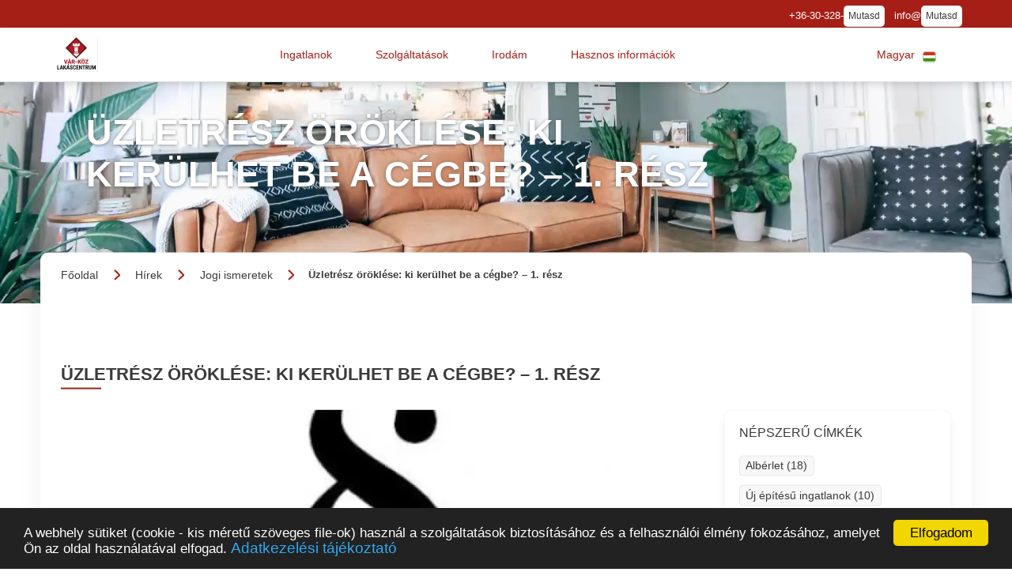

--- FILE ---
content_type: text/html; charset=UTF-8
request_url: https://www.varkoz.hu/hirek/jogi-ismeretek/uzletresz-oroklese-ki-kerulhet-be-a-cegbe-1-resz/2553
body_size: 12806
content:
<!DOCTYPE html>
<html lang="hu">
<head>
	<meta charset="utf-8">
	<meta content="width=device-width, initial-scale=1" name="viewport">
	<meta name="keywords" content="öröklés, cég, köteles rész">
	<link rel="image_src" href="https://www.varkoz.hu/keptar/hirek/uzletresz-oroklese-ki-kerulhet-be-a-cegbe-1-resz.hv-2553-0-900.webp?1746212508">
	<meta property="og:image" content="https://www.varkoz.hu/keptar/hirek/uzletresz-oroklese-ki-kerulhet-be-a-cegbe-1-resz.hv-2553-0-900.webp?1746212508?ido=20260127132245">
	<meta property="og:image:alt" content="öröklés">

	<meta property="og:title" content="Üzletrész öröklése: ki kerülhet be a cégbe? – 1. rész">
	<meta property="og:site_name" content="Üzletrész öröklése: ki kerülhet be a cégbe? – 1. rész">
	<meta property="og:type" content="article">
	<meta property="og:description" content="Üzletrész öröklése: ki kerülhet be a cégbe? – 1. rész">
	<meta property="og:local" content="hu_HU">
	<meta property="og:url" content="https://www.varkoz.hu/hirek/jogi-ismeretek/uzletresz-oroklese-ki-kerulhet-be-a-cegbe-1-resz/2553">
	<link rel="canonical" href="https://www.varkoz.hu/hirek/jogi-ismeretek/uzletresz-oroklese-ki-kerulhet-be-a-cegbe-1-resz/2553">
	<link rel="next" href="https://www.varkoz.hu/hirek/jogi-ismeretek/uzletresz-oroklese-ki-kerulhet-be-a-cegbe-1-resz/2553/2">
	<title>Üzletrész öröklése: ki kerülhet be a cégbe? – 1. rész</title>
	<meta name="description" content="Üzletrész öröklése: ki kerülhet be a cégbe? – 1. rész">
	<link rel="icon" type="image/webp" href="https://www.varkoz.hu/keptar/favicon/var-koz-kft.dv-0-0-192.webp">
	<link href="https://www.varkoz.hu/keptar/favicon/var-koz-kft.dv-0-0-192.webp" rel="apple-touch-icon">
	<meta name="google-site-verification" content="Gv_1mXyEiBBiZvd67tWp-jNVlKeeyH4Qyy88wtY7HU8" />
	<meta name="yandex-verification" content="b6d543c8a32276a1" />

		<link id="webflowcss" href="https://www.varkoz.hu/zsolt/view/css/final-miosz.css" rel="stylesheet" type="text/css">
	<!-- Google tag (gtag.js) -->
	<script async src="https://www.googletagmanager.com/gtag/js?id=G-QG552LH57K"></script>
	<script>
		window.dataLayer = window.dataLayer || [];
		function gtag(){dataLayer.push(arguments);}
		gtag('js', new Date());
		gtag('config', 'G-QG552LH57K');
	</script>


			<script src="https://www.varkoz.hu/zsolt/view/js/jQuery-v3.5.1.js"></script>
	<meta name="google-site-verification" content="PgC3ERgZW0EXKiCm9Z8MgJ94FJLDpJ5-B-2wd4jBbYM" />
<script>
  (function(i,s,o,g,r,a,m){i['GoogleAnalyticsObject']=r;i[r]=i[r]||function(){
  (i[r].q=i[r].q||[]).push(arguments)},i[r].l=1*new Date();a=s.createElement(o),
  m=s.getElementsByTagName(o)[0];a.async=1;a.src=g;m.parentNode.insertBefore(a,m)
  })(window,document,'script','//www.google-analytics.com/analytics.js','ga');

  ga('create', 'UA-40881424-1', 'varkoz.hu');
  ga('send', 'pageview');

</script>

<!-- Meta Pixel Code -->
<!--
<script>
!function(f,b,e,v,n,t,s)
{if(f.fbq)return;n=f.fbq=function(){n.callMethod?
n.callMethod.apply(n,arguments):n.queue.push(arguments)};
if(!f._fbq)f._fbq=n;n.push=n;n.loaded=!0;n.version='2.0';
n.queue=[];t=b.createElement(e);t.async=!0;
t.src=v;s=b.getElementsByTagName(e)[0];
s.parentNode.insertBefore(t,s)}(window,document,'script',
'https://connect.facebook.net/en_US/fbevents.js');
 fbq('init', '158417397907323'); 
 fbq('track', 'PageView');
</script>
<noscript>
 <img height="1" width="1" style="display:none"
src="https://www.facebook.com/tr?id=158417397907323&ev=PageView&noscript=1"/>
</noscript> -->
<!-- End Meta Pixel Code -->
</head>

<body>



	<div class="section is--nav" id="top">
		<div class="nav__contact">
			<div class="container is--nav-contact">


					<span class="nav__contact-text is--white">
					+36-30-328-				</span>
				<button class="mutasd c-mutasd c-mutasd__text" onclick="Mutasd(this)" data-mit="+36-30-328-6789" data-konverzio="1" data-tipus="fejresztelshow" data-tel="1" title="Telefonszám megjelenítése">Mutasd</button>
					<span class="nav__contact-text is--white">
					info@				</span>
				<button class="mutasd c-mutasd c-mutasd__text" onclick="Mutasd(this)" data-mit="info@lakascentrum.hu" data-konverzio="1" data-tipus="fejreszmailshow" data-mail="1" title="E-mail cím megjelenítése">Mutasd</button>
				</div>


		</div>
		<div data-collapse="medium" data-animation="default" data-duration="400" role="banner" class="c-nav w-nav">
			<div class="container is--nav">
				<a href="https://www.varkoz.hu" aria-current="page" class="nav__logo w-nav-brand" onclick="deleteCookie('ajanlo');" title="Vár-Köz Kft.">
							<img src="https://www.varkoz.hu/keptar/logo/var-koz-kft.ev-0-0-200.webp" alt="Vár-Köz Kft." title="Vár-Köz Kft." class="nav__logo-img" loading="eager">
								</a>

								<nav class="nav-menu w-nav-menu">
					<div data-hover="1" data-delay="0" class="nav__dropdown w-dropdown">
						<div class="nav__drop-toggle is--mob w-dropdown-toggle">
							<div class="dd__icon w-icon-dropdown-toggle"></div>
							<div title="Ingatlan ajánlatok keresése">Ingatlanok</div>
							<div class="nav__drop_stroke"></div>
						</div>
						<nav class="nav__drop-list is--mob w-dropdown-list">
							<div class="nav__drop-list-content">
								<div class="container">
									<div class="c-drop-list">
										<div class="c-drop-list__item is--head">
											<div class="text-medium is--blue">Ingatlanok</div>
										</div>

							
										<div class="c-drop-list__item is--card">
											<a href="https://www.varkoz.hu/legfrissebb-ingatlanok/ingatlan-kinalatunk" class="c-drop-list__card w-inline-block" title="Ingatlan tanácsadóink kínálatából válogathat">
												<div class="c-card__content">
													<div class="c-card__img-wrap">
														<img src="https://www.varkoz.hu/keptar/ikonok/Legfrissebb-ingatlanok.svg?svg_color=rgba(166,31,23,1)" loading="lazy" alt="Ingatlan kínálatunk" title="Ingatlan kínálatunk" class="c-card__img" />
													</div>
													<div class="c-card__text">Ingatlan kínálatunk</div>
												</div>
											</a>
										</div>
							
										<div class="c-drop-list__item is--card">
											<a href="https://www.varkoz.hu/keres-szavas/szabadszavas-kereso" class="c-drop-list__card w-inline-block" title="Eladó vagy kiadó ingatlanok keresése azonosító alapján">
												<div class="c-card__content">
													<div class="c-card__img-wrap">
														<img src="https://www.varkoz.hu/keptar/ikonok/Szabadszavas-kereso.svg?svg_color=rgba(166,31,23,1)" loading="lazy" alt="Szabadszavas kereső" title="Szabadszavas kereső" class="c-card__img" />
													</div>
													<div class="c-card__text">Szabadszavas kereső</div>
												</div>
											</a>
										</div>
							
										<div class="c-drop-list__item is--card">
											<a href="https://www.varkoz.hu/ujepitesu-projektek-listaja/ujepitesu-lakasok" class="c-drop-list__card w-inline-block" title="Kedvezményes hitel és CSOK alkalmas új lakások kínálatunkban">
												<div class="c-card__content">
													<div class="c-card__img-wrap">
														<img src="https://www.varkoz.hu/keptar/ikonok/ujepitesu-projektek-listaja.svg?svg_color=rgba(166,31,23,1)" loading="lazy" alt="Újépítésű projektek listája" title="Újépítésű projektek listája" class="c-card__img" />
													</div>
													<div class="c-card__text">Újépítésű projektek listája</div>
												</div>
											</a>
										</div>
																</div>
								</div>
							</div>
						</nav>
					</div>
					<div data-hover="1" data-delay="0" class="nav__dropdown w-dropdown">
						<div class="nav__drop-toggle is--mob w-dropdown-toggle">
							<div class="dd__icon w-icon-dropdown-toggle"></div>
							<div title="Cégünk szolgáltatásai">Szolgáltatások</div>
							<div class="nav__drop_stroke"></div>
						</div>
						<nav class="nav__drop-list is--mob w-dropdown-list">
							<div class="nav__drop-list-content">
								<div class="container">
									<div class="c-drop-list">
										<div class="c-drop-list__item is--head">
											<div class="text-medium is--blue">Szolgáltatások</div>
										</div>
																	<div class="c-drop-list__item is--card">
																				<a href="https://www.varkoz.hu/statisztika/ingatlan-ertekbecsles" class="c-drop-list__card w-inline-block" title="Ingatlan értékbecslő kalkulátor - Mennyit ér a lakásom?">
												<div class="c-card__content">
													<div class="c-card__img-wrap">
														<img src="https://www.varkoz.hu/keptar/ikonok/Statisztika.svg?svg_color=rgba(166,31,23,1)" loading="lazy" alt="Mennyit ér az ingatlanom?" title="Mennyit ér az ingatlanom?" class="c-card__img" />
													</div>
													<div class="c-card__text">Mennyit ér az ingatlanom?</div>
												</div>
											</a>
										</div>
																	<div class="c-drop-list__item is--card">
											<a href="https://www.varkoz.hu/hirek/ingatlan-hirek" class="c-drop-list__card w-inline-block" title="Ingatlan piaccal kapcsolatos hírek">
												<div class="c-card__content">
													<div class="c-card__img-wrap">
														<img src="https://www.varkoz.hu/keptar/ikonok/hirek.svg?svg_color=rgba(166,31,23,1)" loading="lazy" alt="Ingatlan hírek" title="Ingatlan hírek" class="c-card__img" />
													</div>
													<div class="c-card__text">Ingatlan hírek</div>
												</div>
											</a>
										</div>
																	<div class="c-drop-list__item is--card">
											<a href="https://www.varkoz.hu/hitelkalkulator/hitelkalkulator" class="c-drop-list__card w-inline-block" title="Számítsa ki a hitelét a hitelkalkulátor segítségével">
												<div class="c-card__content">
													<div class="c-card__img-wrap">
														<img src="https://www.varkoz.hu/keptar/ikonok/hitelkalkulator.svg?svg_color=rgba(166,31,23,1)" loading="lazy" alt="Hitelkalkulátor" title="Hitelkalkulátor" class="c-card__img" />
													</div>
													<div class="c-card__text">Hitelkalkulátor</div>
												</div>
											</a>
										</div>
																	<div class="c-drop-list__item is--card">
											<a href="https://www.varkoz.hu/hirdetes-feladas/hirdetesfeladas" class="c-drop-list__card w-inline-block" title="Eladó vagy kiadó ingatlanának hirdetését adja fel nálunk.">
												<div class="c-card__content">
													<div class="c-card__img-wrap">
														<img src="https://www.varkoz.hu/keptar/ikonok/Hirdetés-feladas.svg?svg_color=rgba(166,31,23,1)" loading="lazy" alt="Ingatlan hirdetés rögzítése" title="Ingatlan hirdetés rögzítése" class="c-card__img" />
													</div>
													<div class="c-card__text">Ingatlan hirdetés rögzítése</div>
												</div>
											</a>
										</div>
																</div>
								</div>
							</div>
						</nav>
					</div>
					<div data-hover="1" data-delay="0" class="nav__dropdown w-dropdown">
						<div class="nav__drop-toggle is--mob w-dropdown-toggle">
							<div class="dd__icon w-icon-dropdown-toggle"></div>
							<div>Irodám</div>
							<div class="nav__drop_stroke"></div>
						</div>
						<nav class="nav__drop-list is--mob w-dropdown-list">
							<div class="nav__drop-list-content">
								<div class="container">
									<div class="c-drop-list">
										<div class="c-drop-list__item is--head">
											<div class="text-medium is--blue">Irodám</div>
										</div>

																	<div class="c-drop-list__item is--card">
											<a href="https://www.varkoz.hu/rolunk/var-koz-kft" class="c-drop-list__card w-inline-block" title="Ingatlanok közvetítése Budapest egész területén">
												<div class="c-card__content">
													<div class="c-card__img-wrap">
														<img src="https://www.varkoz.hu/keptar/ikonok/Rólunk.svg?svg_color=rgba(166,31,23,1)" loading="lazy" alt="Vár-Köz Kft. bemutatkozó" title="Vár-Köz Kft. bemutatkozó" class="c-card__img" />
													</div>
													<div class="c-card__text">Vár-Köz Kft. bemutatkozó</div>
												</div>
											</a>
										</div>
																	<div class="c-drop-list__item is--card">
											<a href="https://www.varkoz.hu/uzletkotok/uzletkotok" class="c-drop-list__card w-inline-block" title="A Vár-Köz Ingatlaniroda üzletkötő kollégái új és használt lakás kínálattal várják.">
												<div class="c-card__content">
													<div class="c-card__img-wrap">
														<img src="https://www.varkoz.hu/keptar/ikonok/uzletkotok.svg?svg_color=rgba(166,31,23,1)" loading="lazy" alt="Ingatlan tanácsadóink" title="Ingatlan tanácsadóink" class="c-card__img" />
													</div>
													<div class="c-card__text">Ingatlan tanácsadóink</div>
												</div>
											</a>
										</div>
																	<div class="c-drop-list__item is--card">
											<a href="https://www.varkoz.hu/adatkezeles/adatkezelesi-tajekoztato" class="c-drop-list__card w-inline-block" title="Adatkezelési tájékoztatók">
												<div class="c-card__content">
													<div class="c-card__img-wrap">
														<img src="https://www.varkoz.hu/keptar/ikonok/Adatvedelem.svg?svg_color=rgba(166,31,23,1)" loading="lazy" alt="Adatkezelés" title="Adatkezelés" class="c-card__img" />
													</div>
													<div class="c-card__text">Adatkezelés</div>
												</div>
											</a>
										</div>
																</div>
								</div>
							</div>
						</nav>
					</div>


					<div data-hover="1" data-delay="0" class="nav__dropdown w-dropdown">
						<div class="nav__drop-toggle is--mob w-dropdown-toggle">
							<div class="dd__icon w-icon-dropdown-toggle"></div>
							<div title="Hasznos információk">Hasznos információk</div>
							<div class="nav__drop_stroke"></div>
						</div>
						<nav class="nav__drop-list is--mob w-dropdown-list">
							<div class="nav__drop-list-content">
								<div class="container">
									<div class="c-drop-list">
										<div class="c-drop-list__item is--head">
											<div class="text-medium is--blue">Hasznos információk</div>
										</div>

																	<div class="c-drop-list__item is--text">
																										<a href="https://www.varkoz.hu/ingatlanertekesito-munkatarsunkat-keressuk/allasajanlat" class="text-small is--nav-link w-inline-block"  title="Ingatlanközvetítői állásra tapasztalattal rendelkező kollégát keresünk">
												<div>Ingatlanközvetítő munkatársunkat keressük</div>
												<div class="div__3"></div>
												<div class="c-drop-list__item-line is--default"></div>
											</a>
																					<a href="https://www.varkoz.hu/ugyfelelegedettsegi-nyilatkozatok/elegedett-ugyfel" class="text-small is--nav-link w-inline-block"  title="Ingatlan értékesítés során elégedett ügyfelek köszönő levelei">
												<div>Ügyfélelégedettségi nyilatkozatok</div>
												<div class="div__3"></div>
												<div class="c-drop-list__item-line is--default"></div>
											</a>
																					<a href="https://www.lakashitelcentrum.hu" class="text-small is--nav-link w-inline-block" target="_blank" title="Ingyenes hitelügyintézés">
												<div>Ingyenes hitelügyintézés</div>
												<div class="div__3"></div>
												<div class="c-drop-list__item-line is--default"></div>
											</a>
																					<a href="https://www.varkoz.hu/kapcsolat/var-koz-kft-kapcsolat" class="text-small is--nav-link w-inline-block"  title="Vár-Köz Ingatlaniroda - Kapcsolat">
												<div>Kapcsolat</div>
												<div class="div__3"></div>
												<div class="c-drop-list__item-line is--default"></div>
											</a>
																					<a href="https://www.varkoz.hu/panaszbejelento" class="text-small is--nav-link w-inline-block"  title="Kedvezményes hitel és CSOK alkalmas új lakások kínálatunkban">
												<div>Panaszbejelentő</div>
												<div class="div__3"></div>
												<div class="c-drop-list__item-line is--default"></div>
											</a>
																				</div>
																	</div>
								</div>
							</div>
						</nav>
					</div>
				</nav>
	<style>
	#google_translate_element {
		display: none !important;
	}
	.goog-te-banner-frame{
		display:none !important
	}
	body{
		top: 0px !important;
		position: static !important;
	}
	</style>
	<div id="google_translate_element"></div>
	<div class="nav__lang" id="lang_toggle">
		<div data-hover="1" data-delay="150" class="nav__lang-drop w-dropdown">
			<div class="nav__lang-drop-toggle w-dropdown-toggle">
				<div class="dd__icon w-icon-dropdown-toggle"></div>
				<div class="lang-text">Magyar</div>
				<img src="https://www.varkoz.hu/keptar/zaszlok/flag-hungary.svg" loading="eager" alt="Magyar zászló" title="Magyar zászló" class="lang__flag-img" />
			</div>
			<nav class="lang__drop-list w-dropdown-list" id="lang_list">
					<span class="lang__drop_item w-inline-block" data-lang="en" title="English">
							<span class="lang-text">English</span>
					<img src="https://www.varkoz.hu/keptar/zaszlok/flag-england.svg" loading="lazy" alt="English zászló" title="English zászló" class="lang__flag-img" />
				</span>
					<span class="lang__drop_item w-inline-block" data-lang="de" title="Deutsch">
							<span class="lang-text">Deutsch</span>
					<img src="https://www.varkoz.hu/keptar/zaszlok/flag-germany.svg" loading="lazy" alt="Deutsch zászló" title="Deutsch zászló" class="lang__flag-img" />
				</span>
					<span class="lang__drop_item w-inline-block" data-lang="es" title="Español">
							<span class="lang-text">Español</span>
					<img src="https://www.varkoz.hu/keptar/zaszlok/flag-spanish.svg" loading="lazy" alt="Español zászló" title="Español zászló" class="lang__flag-img" />
				</span>
					<span class="lang__drop_item w-inline-block" data-lang="sk" title="Slovaški">
							<span class="lang-text">Slovaški</span>
					<img src="https://www.varkoz.hu/keptar/zaszlok/flag-slovak.svg" loading="lazy" alt="Slovaški zászló" title="Slovaški zászló" class="lang__flag-img" />
				</span>
					<span class="lang__drop_item w-inline-block" data-lang="ro" title="Română">
							<span class="lang-text">Română</span>
					<img src="https://www.varkoz.hu/keptar/zaszlok/flag-romania.svg" loading="lazy" alt="Română zászló" title="Română zászló" class="lang__flag-img" />
				</span>
					<span class="lang__drop_item w-inline-block" data-lang="pl" title="Polski">
							<span class="lang-text">Polski</span>
					<img src="https://www.varkoz.hu/keptar/zaszlok/flag-polish.svg" loading="lazy" alt="Polski zászló" title="Polski zászló" class="lang__flag-img" />
				</span>
					<span class="lang__drop_item w-inline-block" data-lang="hr" title="Hrvatski">
							<span class="lang-text">Hrvatski</span>
					<img src="https://www.varkoz.hu/keptar/zaszlok/flag-croatian.svg" loading="lazy" alt="Hrvatski zászló" title="Hrvatski zászló" class="lang__flag-img" />
				</span>
					<span class="lang__drop_item w-inline-block" data-lang="ru" title="Русский">
							<span class="lang-text">Русский</span>
					<img src="https://www.varkoz.hu/keptar/zaszlok/flag-russia.svg" loading="lazy" alt="Русский zászló" title="Русский zászló" class="lang__flag-img" />
				</span>
					<span class="lang__drop_item w-inline-block" data-lang="zh-CN" title="中国人">
							<span class="lang-text">中国人</span>
					<img src="https://www.varkoz.hu/keptar/zaszlok/flag-china.svg" loading="lazy" alt="中国人 zászló" title="中国人 zászló" class="lang__flag-img" />
				</span>
				</nav>
		</div>
	</div>
				<div class="menu-button w-nav-button">
					<div class="w-icon-nav-menu"></div>
				</div>
			</div>
		</div>
	</div>
	<style>

		@media screen and (min-width: 768px) and (max-width: 800px){
			.section.is--sub-hero {
				background-image: url("https://www.varkoz.hu/keptar/fejlec/var-koz-kft.fv-0-0-800.webp");
				background-repeat: no-repeat;
			}
		}
		@media screen and (min-width: 801px) and (max-width: 960px){
			.section.is--sub-hero {
				background-image: url("https://www.varkoz.hu/keptar/fejlec/var-koz-kft.fv-0-0-960.webp");
				background-repeat: no-repeat;
			}
		}
		@media screen and (min-width: 961px) and (max-width: 1024px){
			.section.is--sub-hero {
				background-image: url("https://www.varkoz.hu/keptar/fejlec/var-koz-kft.fv-0-0-1024.webp");
				background-repeat: no-repeat;
			}
		}
		@media screen and (min-width: 1025px) and (max-width: 1280px){
			.section.is--sub-hero {
				background-image: url("https://www.varkoz.hu/keptar/fejlec/var-koz-kft.fv-0-0-1280.webp");
				background-repeat: no-repeat;
			}
		}
		@media screen and (min-width: 1281px) and (max-width: 1600px){
			.section.is--sub-hero {
				background-image: url("https://www.varkoz.hu/keptar/fejlec/var-koz-kft.fv-0-0-1600.webp");
				background-repeat: no-repeat;
			}
		}
		@media screen and (min-width: 1601px){
			.section.is--sub-hero {
				background-image: url("https://www.varkoz.hu/keptar/fejlec/var-koz-kft.fv-0-0-1920.webp");
				background-repeat: no-repeat;
			}
		}


		.section.is--sub-hero .container {
			background-color: unset;
		}
		.hero__h1 {
			color: rgba(255,255,255,1);
		}
	</style>
	<header class="section is--sub-hero">
		<div class="container">
			<h1 class="hero__h1">Üzletrész öröklése: ki kerülhet be a cégbe? – 1. rész</h1>
		</div>
	</header>
	<div class="section is--sub-page">
		<div class="container is--sub-page">
			<div class="subpage is--no-tp">
							<div class="breadcrumb" >
					<a href="https://www.varkoz.hu" class="breadcrumb__link w-inline-block ">
							<span class="breadcrumb__link-text is--first">Főoldal</span>
											<img class="breadcrumb__arrow" src="https://www.varkoz.hu/keptar/ikonok/button-arrow.svg?svg_color=rgba(166,31,23,1)" loading="eager" alt="Nyíl">
										</a>
						<a href="https://www.varkoz.hu/hirek/ingatlan-hirek" class="breadcrumb__link w-inline-block ">
							<span class="breadcrumb__link-text ">Hírek</span>
											<img class="breadcrumb__arrow" src="https://www.varkoz.hu/keptar/ikonok/button-arrow.svg?svg_color=rgba(166,31,23,1)" loading="eager" alt="Nyíl">
										</a>
						<a href="https://www.varkoz.hu/hirek/jogi-ismeretek/18" class="breadcrumb__link w-inline-block ">
							<span class="breadcrumb__link-text ">Jogi ismeretek</span>
											<img class="breadcrumb__arrow" src="https://www.varkoz.hu/keptar/ikonok/button-arrow.svg?svg_color=rgba(166,31,23,1)" loading="eager" alt="Nyíl">
										</a>
						<span class="breadcrumb__link w-inline-block w--current">
							<span class="breadcrumb__link-text ">Üzletrész öröklése: ki kerülhet be a cégbe? – 1. rész</span>
										</span>
					</div>


<script type="application/ld+json">{
	"@context":"https://schema.org",
	"@type":"BreadcrumbList",
	"itemListElement":[
{
				"@type":"ListItem",
				"position":1,
				"item":{
					"@id":"https://www.varkoz.hu",
					"name":"Főoldal"
				}
			},{
				"@type":"ListItem",
				"position":2,
				"item":{
					"@id":"https://www.varkoz.hu/hirek/ingatlan-hirek",
					"name":"Hírek"
				}
			},{
				"@type":"ListItem",
				"position":3,
				"item":{
					"@id":"https://www.varkoz.hu/hirek/jogi-ismeretek/18",
					"name":"Jogi ismeretek"
				}
			},{
				"@type":"ListItem",
				"position":4,
				"item":{
					"@id":"",
					"name":"Üzletrész öröklése: ki kerülhet be a cégbe? – 1. rész"
				}
			}	]
}</script>
				<div class="section-title">
					<h3 class="section-title__text">Üzletrész öröklése: ki kerülhet be a cégbe? – 1. rész</h3>
					<div class="section-title__underline"></div>
				</div>
				<div class="c-news-p">
					<div class="news-p__content-left-wrap">
						<div id="news-node-img" class="news-p__gallery" style="-webkit-box-ordinal-group: 2;-webkit-order: 1;-ms-flex-order: 1;order: 1;">
							<img loading="lazy" src="https://www.varkoz.hu/keptar/hirek/uzletresz-oroklese-ki-kerulhet-be-a-cegbe-1-resz.hv-2553-0-900.webp?1746212508" alt="öröklés" title="öröklés" class="news__img">
						</div>
						<div class="subpage__card" style="-webkit-box-ordinal-group: 4;-webkit-order: 3;-ms-flex-order: 3;order: 3;">
							<div class="text-small">2019-06-21 08:56:00</div>
							<div class="text-small"><b>Forrás: <a href="http://www.kocsisszabougyved.hu" target="_blank">www.kocsisszabougyved.hu</a></b></div>
							<div class="is--article w-richtext">
								<br><p style="text-align: justify;"><em>Az üzleti életben &nbsp;nem kell senkinek sem magyarázni, hogy mit is jelent, mennyi munka, befektetés, &nbsp;idő, ötlet kell egy vállalkozás fejlődéséhez. Éppen ezért sorsfordító lehet, ha &nbsp;a tulajdonos már nincs többé közöttük. Mi történik az üzletrésszel, ha a &nbsp;tulajdonos elhunyt? Ki lesz az örökös?</em></p><br><p style="text-align: justify;"><strong>Az öröklés &nbsp;általános szabályai</strong></p><p style="text-align: justify;"><strong>&nbsp;</strong>Az öröklési szabályok nagyban meghatározhatják, hogy kinek a kezébe kerül majd az üzletrész és ezzel akár a cég feletti irányítás is.</p><p style="text-align: justify;">Örökölni a törvény által megszabott módon, vagy végintézkedés alapján lehet. Amennyiben az örökhagyó után maradt végintézkedés, akkor az lesz az irányadó.</p><p style="text-align: justify;"><strong>&nbsp;</strong></p><p style="text-align: justify;"><strong>&nbsp; - Törvényes öröklés</strong></p><p style="text-align: justify;">A Polgári Törvénykönyv tartalmazza az örökléssel kapcsolatos szabályokat. Meghatározza, hogy kik azok a rokonok, akik az örökhagyó örökösei lehetnek és milyen sorrendben. Ezt hívjuk törvényes öröklésnek, hiszen nem az örökhagyó dönti el, hogy vagyona kire szálljon, hanem maga a törvény.</p><p style="text-align: justify;"><br></p><p style="text-align: justify;"><strong>&nbsp; - Öröklés végintézkedés alapján</strong></p><p style="text-align: justify;">Az örökhagyó is gondoskodhat róla, hogy utána ki és hogyan örököljön. Ez lesz a végintézkedés alapján történő öröklés. Ezt végrendelet formájában is megteheti. A végrendeletekre elég sok részletszabályt tartalmaz a Polgári Törvénykönyv. Ha a törvényben előírt szabályokat nem tartja be a végrendelkező, akkor a végrendelet érvénytelen lesz. Ekkor az örökhagyó hagyatéka a törvény szerinti örökösökre száll.</p><p style="text-align: justify;"><br></p><p style="text-align: justify;"><strong>Kötelesrész: van, &nbsp;akinek mindenképpen jár valami?</strong></p><p style="text-align: justify;">A jogalkotó azonban arra is gondolt, hogy a közvetlen, szoros családi köteléket ne lehessen teljesen figyelmen kívül hagyni. Ezért az öröklési jog egyik fontos eleme a kötelesrész. Ez biztosítja, hogy az örökhagyóval meghatározott rokoni kapcsolatban álló személyek akkor is részesülhessenek a hagyatékból, ha az örökhagyó szeretett volna elfeledkezni róluk.</p><p style="text-align: justify;"><br></p><p style="text-align: justify;"><strong>Ki jogosult kötelesrészre?</strong></p><p style="text-align: justify;">Kötelesrész illeti meg az örökhagyó leszármazóját, házastársát és szülőjét akkor, ha a törvény alapján az örökhagyó törvényes örököse vagy végintézkedés hiányában az lenne. Ilyen esetekben ők kötelesrészre tarthatnak igényt. Fontos, hogy a törvényes örökösök közül a fentieken kívüli távolabbi törvényes örökösök, például nagyszülők, testvérek nem jogosultak kötelesrészre.</p><p style="text-align: justify;"><strong>&nbsp;</strong></p><p style="text-align: justify;"><strong>Mennyi a &nbsp;kötelesrész?</strong></p><p style="text-align: justify;">A kötelesrészre jogosultat annak harmada illeti meg, ami neki - a kötelesrész alapja szerint számítva - mint törvényes örökösnek járna. Például, ha valaki végrendelet hiányában egyedüli törvényes örökös lenne, akkor a kötelesrésze 1/3 lesz. Ha két törvényes örökös esetén fele-fele arányban oszlana meg a hagyaték, de az egyik örököst végrendeletben kizárták az öröklésből, akkor ő kötelesrészként végül 1/6-ra jogosult.</p><p style="text-align: justify;">Az összegszerűségnél lényeges szempont, hogy a kötelesrész alapját kell figyelembe venni.</p><p style="text-align: justify;">A kötelesrész alapja a hagyaték tiszta értéke, valamint az örökhagyó által élők között bárkinek juttatott ingyenes adományok juttatáskori tiszta értéke.</p><p style="text-align: justify;">A hagyaték tiszta értéke nem más, mint az örökhagyó vagyonában lévő pozitív vagyon (pénz, ingatlan, ingóságok, üzletrész stb.) és a hagyatéki tartozások különbözete. Hagyatéki tartozások többek között az örökhagyó tartozásai, a temetési költségek.</p><p style="text-align: justify;">A kötelesrész alapjához tartozik az örökhagyó által élők között bárkinek juttatott ingyenes adomány értéke. Az élők közötti ingyenes adomány leggyakoribb esete az ajándékozás, de ide tartozhat bármilyen más adomány, amelyért az örökhagyó nem kapott ellenszolgáltatást.</p><p style="text-align: justify;">Nem tartoznak a kötelesrész alapjához az alábbiak:</p><ul><li style="text-align: justify;">azok az ingyenes adományok, amelyeket az örökhagyó a halálát megelőző 10 évnél régebben adott,</li><li style="text-align: justify;">az az adomány, amelyet az örökhagyó a kötelesrészre való jogosultságot létrehozó kapcsolat keletkezését megelőzően juttatott,</li><li style="text-align: justify;">a szokásos mértéket meg nem haladó ajándék vagy más ingyenes adomány értéke,</li><li style="text-align: justify;">a házastárs vagy az élettárs, illetve a leszármazó részére nyújtott tartás értéke,</li><li style="text-align: justify;">az arra rászoruló más személynek ingyenesen nyújtott tartás értéke a létfenntartáshoz szükséges mértékig.</li></ul><p style="text-align: justify;">A témát a jövő héten folytatjuk. A következő cikkből kiderül, hogy hiába-e a végrendelet a kötelesrész miatt, hogyan kaphatja meg a jogosult a kötelesrészt és milyen speciális szabály vonatkozik az üzletrészek öröklésére.</p><p style="text-align: justify;"><br></p><p style="text-align: justify;">Ha nem szeretne lemaradni, iratkozzon fel a Kocsis és Szabó Ügyvédi Iroda Jogi Tájékoztató Hírlevelére itt: <a href="https://kocsisszabougyved.hu/"></a><a href="https://kocsisszabougyved.hu">https://kocsisszabougyved.hu</a>.</p><p style="text-align: justify;"><strong>Dr. Kocsis Ildikó, Dr. Szabó Gergely</strong></p><p style="text-align: justify;"><strong>ügyvédek</strong></p><p style="text-align: justify;">- - - - - - - -</p><p style="text-align: justify;"><br></p><p style="text-align: justify;">A fenti rövid tájékoztatás a teljesség igénye nélkül, figyelemfelhívó célzattal készült, mely nem minősül jogi tanácsadásnak.</p><p style="text-align: justify;"><strong>A megbízható jogi képviselő</strong></p><p style="text-align: justify;"><strong><a href="https://kocsisszabougyved.hu/">Kocsis és Szabó Ügyvédi Iroda</a></strong></p><p style="text-align: justify;"><a href="mailto:info@kocsis-iroda.hu">info@kocsis-iroda.hu</a></p><p style="text-align: justify;"><strong>(1) 266-6621</strong></p><p style="text-align: justify;"><a href="https://www.kocsis-iroda.hu/">www.kocsis-iroda.hu</a><strong>,&nbsp;</strong><a href="https://www.megbizhatougyvediiroda.hu/">www.kocsisszabougyved.hu</a></p>							</div>
						</div>
					</div>

			<script type="application/ld+json">{
	"@context": "https://schema.org",
	"@type": "Article",
	"headline": "Üzletrész öröklése: ki kerülhet be a cégbe? – 1. rész",
	"name": "Üzletrész öröklése: ki kerülhet be a cégbe? – 1. rész",
	"url": "https://www.varkoz.hu/hirek/jogi-ismeretek/uzletresz-oroklese-ki-kerulhet-be-a-cegbe-1-resz/2553",
	"articleSection": "Jogi ismeretek",
	"articleBody" : "Az üzleti életben &nbsp;nem kell senkinek sem magyarázni, hogy mit is jelent, mennyi munka, befektetés, &nbsp;idő, ötlet kell egy vállalkozás fejlődéséhez. Éppen ezért sorsfordító lehet, ha &nbsp;a tulajdonos már nincs többé közöttük. Mi történik az üzletrésszel, ha a &nbsp;tulajdonos elhunyt? Ki lesz az örökös? Az öröklés &nbsp;általános szabályai&nbsp;Az öröklési szabályok nagyban meghatározhatják, hogy kinek a kezébe kerül majd az üzletrész és ezzel akár a cég feletti irányítás is.Örökölni a törvény által megszabott módon, vagy végintézkedés alapján lehet. Amennyiben az örökhagyó után maradt végintézkedés, akkor az lesz az irányadó.&nbsp;&nbsp; - Törvényes öröklésA Polgári Törvénykönyv tartalmazza az örökléssel kapcsolatos szabályokat. Meghatározza, hogy kik azok a rokonok, akik az örökhagyó örökösei lehetnek és milyen sorrendben. Ezt hívjuk törvényes öröklésnek, hiszen nem az örökhagyó dönti el, hogy vagyona kire szálljon, hanem maga a törvény.&nbsp; - Öröklés végintézkedés alapjánAz örökhagyó is gondoskodhat róla, hogy utána ki és hogyan örököljön. Ez lesz a végintézkedés alapján történő öröklés. Ezt végrendelet formájában is megteheti. A végrendeletekre elég sok részletszabályt tartalmaz a Polgári Törvénykönyv. Ha a törvényben előírt szabályokat nem tartja be a végrendelkező, akkor a végrendelet érvénytelen lesz. Ekkor az örökhagyó hagyatéka a törvény szerinti örökösökre száll.Kötelesrész: van, &nbsp;akinek mindenképpen jár valami?A jogalkotó azonban arra is gondolt, hogy a közvetlen, szoros családi köteléket ne lehessen teljesen figyelmen kívül hagyni. Ezért az öröklési jog egyik fontos eleme a kötelesrész. Ez biztosítja, hogy az örökhagyóval meghatározott rokoni kapcsolatban álló személyek akkor is részesülhessenek a hagyatékból, ha az örökhagyó szeretett volna elfeledkezni róluk.Ki jogosult kötelesrészre?Kötelesrész illeti meg az örökhagyó leszármazóját, házastársát és szülőjét akkor, ha a törvény alapján az örökhagyó törvényes örököse vagy végintézkedés hiányában az lenne. Ilyen esetekben ők kötelesrészre tarthatnak igényt. Fontos, hogy a törvényes örökösök közül a fentieken kívüli távolabbi törvényes örökösök, például nagyszülők, testvérek nem jogosultak kötelesrészre.&nbsp;Mennyi a &nbsp;kötelesrész?A kötelesrészre jogosultat annak harmada illeti meg, ami neki - a kötelesrész alapja szerint számítva - mint törvényes örökösnek járna. Például, ha valaki végrendelet hiányában egyedüli törvényes örökös lenne, akkor a kötelesrésze 1/3 lesz. Ha két törvényes örökös esetén fele-fele arányban oszlana meg a hagyaték, de az egyik örököst végrendeletben kizárták az öröklésből, akkor ő kötelesrészként végül 1/6-ra jogosult.Az összegszerűségnél lényeges szempont, hogy a kötelesrész alapját kell figyelembe venni.A kötelesrész alapja a hagyaték tiszta értéke, valamint az örökhagyó által élők között bárkinek juttatott ingyenes adományok juttatáskori tiszta értéke.A hagyaték tiszta értéke nem más, mint az örökhagyó vagyonában lévő pozitív vagyon (pénz, ingatlan, ingóságok, üzletrész stb.) és a hagyatéki tartozások különbözete. Hagyatéki tartozások többek között az örökhagyó tartozásai, a temetési költségek.A kötelesrész alapjához tartozik az örökhagyó által élők között bárkinek juttatott ingyenes adomány értéke. Az élők közötti ingyenes adomány leggyakoribb esete az ajándékozás, de ide tartozhat bármilyen más adomány, amelyért az örökhagyó nem kapott ellenszolgáltatást.Nem tartoznak a kötelesrész alapjához az alábbiak:azok az ingyenes adományok, amelyeket az örökhagyó a halálát megelőző 10 évnél régebben adott,az az adomány, amelyet az örökhagyó a kötelesrészre való jogosultságot létrehozó kapcsolat keletkezését megelőzően juttatott,a szokásos mértéket meg nem haladó ajándék vagy más ingyenes adomány értéke,a házastárs vagy az élettárs, illetve a leszármazó részére nyújtott tartás értéke,az arra rászoruló más személynek ingyenesen nyújtott tartás értéke a létfenntartáshoz szükséges mértékig.A témát a jövő héten folytatjuk. A következő cikkből kiderül, hogy hiába-e a végrendelet a kötelesrész miatt, hogyan kaphatja meg a jogosult a kötelesrészt és milyen speciális szabály vonatkozik az üzletrészek öröklésére.Ha nem szeretne lemaradni, iratkozzon fel a Kocsis és Szabó Ügyvédi Iroda Jogi Tájékoztató Hírlevelére itt: https://kocsisszabougyved.hu.Dr. Kocsis Ildikó, Dr. Szabó Gergelyügyvédek- - - - - - - -A fenti rövid tájékoztatás a teljesség igénye nélkül, figyelemfelhívó célzattal készült, mely nem minősül jogi tanácsadásnak.A megbízható jogi képviselőKocsis és Szabó Ügyvédi Irodainfo@kocsis-iroda.hu(1) 266-6621www.kocsis-iroda.hu,&nbsp;www.kocsisszabougyved.hu",
	"image": "https://www.varkoz.hu/keptar/hirek/uzletresz-oroklese-ki-kerulhet-be-a-cegbe-1-resz.hv-2553-0-900.webp",
	"datePublished": "2019-06-21 08:56:00", 
	"author": {
		"@type": "Organization",
		"name": "Vár-Köz Kft.",
		"url": "https://www.varkoz.hu"
	}
}</script>

				<div class="news-p__content-right-wrap">
					<div class="subpage__card is--1-5em">
						<div class="text-medium">NÉPSZERŰ CÍMKÉK</div>
							<div class="news-lp__filters">
											<a class="news-lp__filter-item w-inline-block" href="https://www.varkoz.hu/hirek/alberlet/20">
									<div>Albérlet (18)</div>
								</a>
													<a class="news-lp__filter-item w-inline-block" href="https://www.varkoz.hu/hirek/uj-epitesu-ingatlanok/3">
									<div>Új építésű ingatlanok (10)</div>
								</a>
													<a class="news-lp__filter-item w-inline-block" href="https://www.varkoz.hu/hirek/ingatlan-hirek/5">
									<div>Ingatlan Hírek (75)</div>
								</a>
													<a class="news-lp__filter-item w-inline-block" href="https://www.varkoz.hu/hirek/jogi-ismeretek/18">
									<div>Jogi ismeretek (142)</div>
								</a>
													<a class="news-lp__filter-item w-inline-block" href="https://www.varkoz.hu/hirek/lakas-hitel/6">
									<div>Lakás hitel (9)</div>
								</a>
													<a class="news-lp__filter-item w-inline-block" href="https://www.varkoz.hu/hirek/ingatlanpiacot-erinto-kormanyzati-intezkedesek/14">
									<div>Ingatlanpiacot érintő Kormányzati intézkedések (3)</div>
								</a>
													<a class="news-lp__filter-item w-inline-block" href="https://www.varkoz.hu/hirek/kulonlegessegek/9">
									<div>Különlegességek (5)</div>
								</a>
													<a class="news-lp__filter-item w-inline-block" href="https://www.varkoz.hu/hirek/altalanos-ingatlanpiaci-hirek/16">
									<div>Általános ingatlanpiaci hírek (43)</div>
								</a>
													<a class="news-lp__filter-item w-inline-block" href="https://www.varkoz.hu/hirek/hasznalt-ingatlanok/4">
									<div>Használt ingatlanok (9)</div>
								</a>
													<a class="news-lp__filter-item w-inline-block" href="https://www.varkoz.hu/hirek/kulfoldi-ingatlanpiac/11">
									<div>Külföldi ingatlanpiac (1)</div>
								</a>
													<a class="news-lp__filter-item w-inline-block" href="https://www.varkoz.hu/hirek/gazdasag/1">
									<div>Gazdaság (134)</div>
								</a>
													<a class="news-lp__filter-item w-inline-block" href="https://www.varkoz.hu/hirek/lakberendezes/12">
									<div>Lakberendezés (7)</div>
								</a>
													<a class="news-lp__filter-item w-inline-block" href="https://www.varkoz.hu/hirek/miosz-hirlevel-es-belso-oldal/19">
									<div>MIOSZ hírlevél és belső oldal (1)</div>
								</a>
												</div>
						</div>
						<div class="subpage__card" style="-webkit-box-ordinal-group: 3;-webkit-order: 2;-ms-flex-order: 2;order: 2;">
							<div class="text-medium">JOGI ISMERETEK</div>
							<div class="news-p__rec-news-wrap">
	

								<a class="news-p__item-wrap w-inline-block" href="https://www.varkoz.hu/hirek/jogi-ismeretek/megtamadhato-a-szerzodes-a-tul-alacsony-vagy-tul-magas-ar-miatt/3638">
									<div class="news-p__img-wrap">
										<img class="news-p__img" src="https://www.varkoz.hu/keptar/hirek/megtamadhato-a-szerzodes-a-tul-alacsony-vagy-tul-magas-ar-miatt.hv-3638-0-450.webp" alt="Megtámadható a szerződés a túl alacsony vagy túl magas ár miatt?" title="Megtámadható a szerződés a túl alacsony vagy túl magas ár miatt?" loading="lazy"/>
									</div>
									<div class="news-p__content">
										<h6>Megtámadható a szerződés a túl alacsony vagy túl magas ár miatt?</h6>
										<div class="div__10"></div>
										<div>A szerződések így &nbsp;például az ingatlan adásvétel esetén is, a vételár a felek közötti konszenzus eredménye. Ennek hiányában szerződéskötésre sem kerülne sor. Mégis felmerülhet, &nbsp;hogy tehet-e valamit a fél, ha utóbb derül fény arra, hogy a valós forgalmi &nbsp;értékénél jelentősen alacsonyabb áron értékesített vagy magasabb áron vásárolt? &nbsp;Megtámadható a szerződés az ár miatt?</div>
									</div>
								</a>

		<script type="application/ld+json">{
	"@context": "https://schema.org",
	"@type": "Article",
	"headline": "Megtámadható a szerződés a túl alacsony vagy túl magas ár miatt?",
	"name": "Megtámadható a szerződés a túl alacsony vagy túl magas ár miatt?",
	"url": "https://www.varkoz.hu/hirek/jogi-ismeretek/megtamadhato-a-szerzodes-a-tul-alacsony-vagy-tul-magas-ar-miatt/3638",
	"articleSection": "Jogi ismeretek",
	"articleBody" : "A szerződések így &nbsp;például az ingatlan adásvétel esetén is, a vételár a felek közötti konszenzus eredménye. Ennek hiányában szerződéskötésre sem kerülne sor. Mégis felmerülhet, &nbsp;hogy tehet-e valamit a fél, ha utóbb derül fény arra, hogy a valós forgalmi &nbsp;értékénél jelentősen alacsonyabb áron értékesített vagy magasabb áron vásárolt? &nbsp;Megtámadható a szerződés az ár miatt?",
	"image": "https://www.varkoz.hu/keptar/hirek/megtamadhato-a-szerzodes-a-tul-alacsony-vagy-tul-magas-ar-miatt.hv-3638-0-450.webp",
	"datePublished": "2025-11-18 15:37:25", 
	"author": {
		"@type": "Organization",
		"name": "Vár-Köz Kft.",
		"url": "https://www.varkoz.hu"
	}
}</script>


								<a class="news-p__item-wrap w-inline-block" href="https://www.varkoz.hu/hirek/jogi-ismeretek/melyek-a-tarsashazi-kozos-tulajdon-ertekesitesenek-uj-szabalyai/3608">
									<div class="news-p__img-wrap">
										<img class="news-p__img" src="https://www.varkoz.hu/keptar/hirek/melyek-a-tarsashazi-kozos-tulajdon-ertekesitesenek-uj-szabalyai.hv-3608-0-450.webp" alt="Melyek a társasházi közös tulajdon értékesítésének új szabályai?" title="Melyek a társasházi közös tulajdon értékesítésének új szabályai?" loading="lazy"/>
									</div>
									<div class="news-p__content">
										<h6>Melyek a társasházi közös tulajdon értékesítésének új szabályai?</h6>
										<div class="div__10"></div>
										<div>Korábban már írtunk a társasházi közös tulajdonban lévő ingatlanrészek (pl. tetőtér, házmesteri lakás) értékesítésének alapvető feltételeiről. A Társasházakról szóló törvény módosításával 2025-től a társasházi közös tulajdon elidegenítésének szabályai is több szempontból pontosításra és egyértelműsítésre kerültek. Melyek a társasházi közös tulajdon értékesítésének legfontosabb változásai?</div>
									</div>
								</a>

		<script type="application/ld+json">{
	"@context": "https://schema.org",
	"@type": "Article",
	"headline": "Melyek a társasházi közös tulajdon értékesítésének új szabályai?",
	"name": "Melyek a társasházi közös tulajdon értékesítésének új szabályai?",
	"url": "https://www.varkoz.hu/hirek/jogi-ismeretek/melyek-a-tarsashazi-kozos-tulajdon-ertekesitesenek-uj-szabalyai/3608",
	"articleSection": "Jogi ismeretek",
	"articleBody" : "Korábban már írtunk a társasházi közös tulajdonban lévő ingatlanrészek (pl. tetőtér, házmesteri lakás) értékesítésének alapvető feltételeiről. A Társasházakról szóló törvény módosításával 2025-től a társasházi közös tulajdon elidegenítésének szabályai is több szempontból pontosításra és egyértelműsítésre kerültek. Melyek a társasházi közös tulajdon értékesítésének legfontosabb változásai?",
	"image": "https://www.varkoz.hu/keptar/hirek/melyek-a-tarsashazi-kozos-tulajdon-ertekesitesenek-uj-szabalyai.hv-3608-0-450.webp",
	"datePublished": "2025-06-19 15:24:14", 
	"author": {
		"@type": "Organization",
		"name": "Vár-Köz Kft.",
		"url": "https://www.varkoz.hu"
	}
}</script>


								<a class="news-p__item-wrap w-inline-block" href="https://www.varkoz.hu/hirek/jogi-ismeretek/ki-hozza-es-ki-fizeti-az-ugyvedet-ingatlanvasarlaskor/3567">
									<div class="news-p__img-wrap">
										<img class="news-p__img" src="https://www.varkoz.hu/keptar/hirek/ki-hozza-es-ki-fizeti-az-ugyvedet-ingatlanvasarlaskor.hv-3567-0-450.webp" alt="Ki hozza és ki fizeti az ügyvédet ingatlanvásárláskor?" title="Ki hozza és ki fizeti az ügyvédet ingatlanvásárláskor?" loading="lazy"/>
									</div>
									<div class="news-p__content">
										<h6>Ki hozza és ki fizeti az ügyvédet ingatlanvásárláskor?</h6>
										<div class="div__10"></div>
										<div>Egy lakás, ház vásárlása mindig nagy lépés. A legtöbben hosszú évekig fizetik, hosszú kötöttséget jelent, hiszen nem cserélgetjük naponta. De nem csak a vevőnek lényeges, hogy milyen feltételekkel, milyen szerződéssel veszi meg az ingatlant. Nagy összegekről van szó, melyben sokszor egy élet munkája van benne. De egyáltalán kell ezt magyarázni, miért fontos, hogy az ingatlan adásvételnél figyelembe vegyék az érdekeit? Ki hozza és ki fizeti az ügyvédet? Kinek az érdekeit képviseli az eljáró ügyvéd?</div>
									</div>
								</a>

		<script type="application/ld+json">{
	"@context": "https://schema.org",
	"@type": "Article",
	"headline": "Ki hozza és ki fizeti az ügyvédet ingatlanvásárláskor?",
	"name": "Ki hozza és ki fizeti az ügyvédet ingatlanvásárláskor?",
	"url": "https://www.varkoz.hu/hirek/jogi-ismeretek/ki-hozza-es-ki-fizeti-az-ugyvedet-ingatlanvasarlaskor/3567",
	"articleSection": "Jogi ismeretek",
	"articleBody" : "Egy lakás, ház vásárlása mindig nagy lépés. A legtöbben hosszú évekig fizetik, hosszú kötöttséget jelent, hiszen nem cserélgetjük naponta. De nem csak a vevőnek lényeges, hogy milyen feltételekkel, milyen szerződéssel veszi meg az ingatlant. Nagy összegekről van szó, melyben sokszor egy élet munkája van benne. De egyáltalán kell ezt magyarázni, miért fontos, hogy az ingatlan adásvételnél figyelembe vegyék az érdekeit? Ki hozza és ki fizeti az ügyvédet? Kinek az érdekeit képviseli az eljáró ügyvéd?",
	"image": "https://www.varkoz.hu/keptar/hirek/ki-hozza-es-ki-fizeti-az-ugyvedet-ingatlanvasarlaskor.hv-3567-0-450.webp",
	"datePublished": "2025-04-24 14:33:17", 
	"author": {
		"@type": "Organization",
		"name": "Vár-Köz Kft.",
		"url": "https://www.varkoz.hu"
	}
}</script>


								<a class="news-p__item-wrap w-inline-block" href="https://www.varkoz.hu/hirek/jogi-ismeretek/meg-kell-e-teriteni-a-berloi-beruhazas-erteket/3314">
									<div class="news-p__img-wrap">
										<img class="news-p__img" src="https://www.varkoz.hu/keptar/hirek/meg-kell-e-teriteni-a-berloi-beruhazas-erteket.hv-3314-0-450.webp" alt="Meg kell-e téríteni a bérlői beruházás értékét?" title="Meg kell-e téríteni a bérlői beruházás értékét?" loading="lazy"/>
									</div>
									<div class="news-p__content">
										<h6>Meg kell-e téríteni a bérlői beruházás értékét?</h6>
										<div class="div__10"></div>
										<div>Bérleti szerződések esetén előfordul, hogy a bérlő olyan munkálatokat végez a bérleményben, amely annak értékét növeli. Különösen ingatlanbérlet esetén szokott felmerülni, hogy a bérlő által a bérlet időtartama alatt végzett beruházásokkal, felújításokkal miként kell elszámolni. Miként kerülhet sor az értéknövekedés megtérítésére? Meg kell-e téríteni a bérlői beruházás értékét?</div>
									</div>
								</a>

		<script type="application/ld+json">{
	"@context": "https://schema.org",
	"@type": "Article",
	"headline": "Meg kell-e téríteni a bérlői beruházás értékét?",
	"name": "Meg kell-e téríteni a bérlői beruházás értékét?",
	"url": "https://www.varkoz.hu/hirek/jogi-ismeretek/meg-kell-e-teriteni-a-berloi-beruhazas-erteket/3314",
	"articleSection": "Jogi ismeretek",
	"articleBody" : "Bérleti szerződések esetén előfordul, hogy a bérlő olyan munkálatokat végez a bérleményben, amely annak értékét növeli. Különösen ingatlanbérlet esetén szokott felmerülni, hogy a bérlő által a bérlet időtartama alatt végzett beruházásokkal, felújításokkal miként kell elszámolni. Miként kerülhet sor az értéknövekedés megtérítésére? Meg kell-e téríteni a bérlői beruházás értékét?",
	"image": "https://www.varkoz.hu/keptar/hirek/meg-kell-e-teriteni-a-berloi-beruhazas-erteket.hv-3314-0-450.webp",
	"datePublished": "2024-05-16 12:59:48", 
	"author": {
		"@type": "Organization",
		"name": "Vár-Köz Kft.",
		"url": "https://www.varkoz.hu"
	}
}</script>
							</div>
						</div>
					</div>
					<div class="subpage__card is--news-categories" style="-webkit-box-ordinal-group: 10000;-webkit-order: 9999;-ms-flex-order: 9999;order: 9999;">
						<div class="text-medium">NÉPSZERŰ CÍMKÉK</div>
						<div class="news-lp__filters">
									<a class="news-lp__filter-item w-inline-block" href="https://www.varkoz.hu/hirek/alberlet/20">
								<div>Albérlet (18)</div>
							</a>
											<a class="news-lp__filter-item w-inline-block" href="https://www.varkoz.hu/hirek/uj-epitesu-ingatlanok/3">
								<div>Új építésű ingatlanok (10)</div>
							</a>
											<a class="news-lp__filter-item w-inline-block" href="https://www.varkoz.hu/hirek/ingatlan-hirek/5">
								<div>Ingatlan Hírek (75)</div>
							</a>
											<a class="news-lp__filter-item w-inline-block" href="https://www.varkoz.hu/hirek/jogi-ismeretek/18">
								<div>Jogi ismeretek (142)</div>
							</a>
											<a class="news-lp__filter-item w-inline-block" href="https://www.varkoz.hu/hirek/lakas-hitel/6">
								<div>Lakás hitel (9)</div>
							</a>
											<a class="news-lp__filter-item w-inline-block" href="https://www.varkoz.hu/hirek/ingatlanpiacot-erinto-kormanyzati-intezkedesek/14">
								<div>Ingatlanpiacot érintő Kormányzati intézkedések (3)</div>
							</a>
											<a class="news-lp__filter-item w-inline-block" href="https://www.varkoz.hu/hirek/kulonlegessegek/9">
								<div>Különlegességek (5)</div>
							</a>
											<a class="news-lp__filter-item w-inline-block" href="https://www.varkoz.hu/hirek/altalanos-ingatlanpiaci-hirek/16">
								<div>Általános ingatlanpiaci hírek (43)</div>
							</a>
											<a class="news-lp__filter-item w-inline-block" href="https://www.varkoz.hu/hirek/hasznalt-ingatlanok/4">
								<div>Használt ingatlanok (9)</div>
							</a>
											<a class="news-lp__filter-item w-inline-block" href="https://www.varkoz.hu/hirek/kulfoldi-ingatlanpiac/11">
								<div>Külföldi ingatlanpiac (1)</div>
							</a>
											<a class="news-lp__filter-item w-inline-block" href="https://www.varkoz.hu/hirek/gazdasag/1">
								<div>Gazdaság (134)</div>
							</a>
											<a class="news-lp__filter-item w-inline-block" href="https://www.varkoz.hu/hirek/lakberendezes/12">
								<div>Lakberendezés (7)</div>
							</a>
											<a class="news-lp__filter-item w-inline-block" href="https://www.varkoz.hu/hirek/miosz-hirlevel-es-belso-oldal/19">
								<div>MIOSZ hírlevél és belső oldal (1)</div>
							</a>
										</div>
					</div>
					<div class="subpage__card is--recommended-news" style="-webkit-box-ordinal-group: 3;-webkit-order: 2;-ms-flex-order: 2;order: 2;">
						<div class="text-medium">JOGI ISMERETEK</div>
						<div class="news-p__rec-news-wrap">
							<a class="news-p__item-wrap w-inline-block" href="https://www.varkoz.hu/hirek/jogi-ismeretek/megtamadhato-a-szerzodes-a-tul-alacsony-vagy-tul-magas-ar-miatt/3638">
								<div class="news-p__img-wrap">
									<img class="news-p__img" src="https://wpix.lc.hu/_v/images/hirek/hirkep_2025111815401320251118154013u65i92.jpg" alt="" title="" loading="lazy"/>
								</div>
								<div class="news-p__content">
									<h6>Megtámadható a szerződés a túl alacsony vagy túl magas ár miatt?</h6>
									<div class="div__10"></div>
									<div>A szerződések így &nbsp;például az ingatlan adásvétel esetén is, a vételár a felek közötti konszenzus eredménye. Ennek hiányában szerződéskötésre sem kerülne sor. Mégis felmerülhet, &nbsp;hogy tehet-e valamit a fél, ha utóbb derül fény arra, hogy a valós forgalmi &nbsp;értékénél jelentősen alacsonyabb áron értékesített vagy magasabb áron vásárolt? &nbsp;Megtámadható a szerződés az ár miatt?</div>
								</div>
							</a>
										<a class="news-p__item-wrap w-inline-block" href="https://www.varkoz.hu/hirek/jogi-ismeretek/melyek-a-tarsashazi-kozos-tulajdon-ertekesitesenek-uj-szabalyai/3608">
								<div class="news-p__img-wrap">
									<img class="news-p__img" src="https://wpix.lc.hu/_v/images/hirek/hirkep_2025061915352120250619153521wJcU166.jpg" alt="" title="" loading="lazy"/>
								</div>
								<div class="news-p__content">
									<h6>Melyek a társasházi közös tulajdon értékesítésének új szabályai?</h6>
									<div class="div__10"></div>
									<div>Korábban már írtunk a társasházi közös tulajdonban lévő ingatlanrészek (pl. tetőtér, házmesteri lakás) értékesítésének alapvető feltételeiről. A Társasházakról szóló törvény módosításával 2025-től a társasházi közös tulajdon elidegenítésének szabályai is több szempontból pontosításra és egyértelműsítésre kerültek. Melyek a társasházi közös tulajdon értékesítésének legfontosabb változásai?</div>
								</div>
							</a>
										<a class="news-p__item-wrap w-inline-block" href="https://www.varkoz.hu/hirek/jogi-ismeretek/ki-hozza-es-ki-fizeti-az-ugyvedet-ingatlanvasarlaskor/3567">
								<div class="news-p__img-wrap">
									<img class="news-p__img" src="https://wpix.lc.hu/_v/images/hirek/hirkep_2025042414340920250424143409bmJR189.jpg" alt="" title="" loading="lazy"/>
								</div>
								<div class="news-p__content">
									<h6>Ki hozza és ki fizeti az ügyvédet ingatlanvásárláskor?</h6>
									<div class="div__10"></div>
									<div>Egy lakás, ház vásárlása mindig nagy lépés. A legtöbben hosszú évekig fizetik, hosszú kötöttséget jelent, hiszen nem cserélgetjük naponta. De nem csak a vevőnek lényeges, hogy milyen feltételekkel, milyen szerződéssel veszi meg az ingatlant. Nagy összegekről van szó, melyben sokszor egy élet munkája van benne. De egyáltalán kell ezt magyarázni, miért fontos, hogy az ingatlan adásvételnél figyelembe vegyék az érdekeit? Ki hozza és ki fizeti az ügyvédet? Kinek az érdekeit képviseli az eljáró ügyvéd?</div>
								</div>
							</a>
										<a class="news-p__item-wrap w-inline-block" href="https://www.varkoz.hu/hirek/jogi-ismeretek/meg-kell-e-teriteni-a-berloi-beruhazas-erteket/3314">
								<div class="news-p__img-wrap">
									<img class="news-p__img" src="https://wpix.lc.hu/_v/images/hirek/hirkep_2024051613005520240516130055er6Y75.jpg" alt="" title="" loading="lazy"/>
								</div>
								<div class="news-p__content">
									<h6>Meg kell-e téríteni a bérlői beruházás értékét?</h6>
									<div class="div__10"></div>
									<div>Bérleti szerződések esetén előfordul, hogy a bérlő olyan munkálatokat végez a bérleményben, amely annak értékét növeli. Különösen ingatlanbérlet esetén szokott felmerülni, hogy a bérlő által a bérlet időtartama alatt végzett beruházásokkal, felújításokkal miként kell elszámolni. Miként kerülhet sor az értéknövekedés megtérítésére? Meg kell-e téríteni a bérlői beruházás értékét?</div>
								</div>
							</a>
						</div>
					</div>
				</div>
			</div>
		</div>
	</div>

	<a href="#top" class="c-to-top w-inline-block" title="Vissza az oldal elejére">
		<span>↑</span>
	</a>
	<style>
		.section.is--footer-large {
			background-color: rgba(166,31,23,1);
		}
		.nav__contact, .c-side-contact, div.lakasok thead {
			background-color: rgba(166,31,23,1) !important;
		}
		.nav__contact-text {
			color: rgba(255,255,255,1)  !important;
		}
		.c-nav {
			background-color: rgba(255,255,255,1);
		}
		.nav__drop-toggle, .nav__lang-drop-toggle, .nav__drop-toggle a, .is--blue, .text-small.is--nav-link:hover, 
		.legal__item-icon, .print-icon, .prop-p__popup-link.is--prop-monitor-btn:hover, .prop-p__popup-link.is--appointment-btn:hover,
		.prop-p__popup-link.is--call-me-btn:hover, .c-mutasd:hover {
			color: rgba(166,31,23,1) !important;
		}
		.c-drop-list__item-line {
			background-color: rgba(166,31,23,1) !important;
			background-image: linear-gradient(to right, rgba(166,31,23,1) , white) !important;
		}
		.prop-search__btn, .prop-list__item-price, .section-title__underline, .text-tiny.is--price-label, 
		.div__line, .prop-p__type, .prop-lp__mobile-filters {
			background-color: rgba(166,31,23,1) !important;
			border-color: rgba(166,31,23,1) !important;
		}
		.input-field, .adv-filter__select-field, .w-input:focus, .w-select:focus, 
		.w-form-formradioinput--inputType-custom.w--redirected-checked, 
		.w-checkbox-input--inputType-custom.w--redirected-checked {
			border-color: rgba(166,31,23,1) !important;
		}
		.w-form-formradioinput--inputType-custom.w--redirected-focus, .w-checkbox-input--inputType-custom.w--redirected-focus {
			box-shadow: 0px 0px 3px 1px rgba(166,31,23,1) !important;
		}
		.w-checkbox-input--inputType-custom.w--redirected-checked {
			box-shadow: 0px 0px 3px 1px rgba(166,31,23,1) !important;
			background-color: rgba(166,31,23,1) !important;
		}
		.text-medium.is--prop-type, .text-medium.is--news-type, .text-small.is--prop-item.is--sale-p, 
		.news-lp__item-category, .news-lp__filter-item:focus, .privacy-link, .is--s-bold.is--prop-id, 
		.is--agent-email, .text-small.is--n-p-size {
			color: rgba(166,31,23,1) !important;
		}
		.prop-search__btn:hover {
			background-color: rgba(166,31,23,1) !important;
			border-color: rgba(166,31,23,1) !important;
		}
		.news-lp__filter-item:focus {
			border-color: rgba(166,31,23,1) !important;
		}
		.btn__pri {
			background-color: rgba(0,0,0,1) !important;
		}
		.is--search-warning {
			color: rgba(0,0,0,1) !important;
		}
		.btn__pri:hover, .btn__sec:hover {
			background-color: rgba(166,31,23,1) !important;
		}
		.btn__pri, .btn__sec {
			border-color: rgba(9,9,9,1) !important;
		}
		.prop-list__tabs-item.is--active, .prop-list__tabs-item:focus, .link-coll__tabs-item.is--active,
		.s-modal__tabs-link.w--current {
			color: rgba(166,31,23,1) !important;
			border-color: rgba(166,31,23,1) !important;
		}
		.carousel-nav, .c-to-top {
			color: rgba(166,31,23,1) !important;
			border-color: rgba(166,31,23,1) !important;
		}
		.list-paginator-navigation-wrapper a, .checkbox_btn__label.is--quantity, .prop-search__text-labels-counter {
			color: rgba(166,31,23,1) !important;
		}
		.checkbox-field.is--all-district {
			border-color: rgba(166,31,23,1) !important;
		}
		.section.is--footer-small {
			background-color: rgba(0,0,0,1);
		}
		.footer__link, .footer__title, .footer__copyright, .is--footer-small, .is--footer-large {
			color: rgba(255,255,255,1);
		}
		.footer__divider {
			background-color: rgba(255,255,255,1);
		}
		.footer-title  {
			color: rgba(255,255,255,1) !important;
		}
		.c-link-block:hover {
			border-color: rgba(166,31,23,1) !important;
		}
	</style>
	<footer id="footer" class="section is--footer-large lazy-background" data-bg="">
		<div class="container is--footer-large">
			<div class="footer-large__content">
				<div class="w-row">
					<div class="w-col w-col-4 footer_contact"><br>
						<a href="https://www.varkoz.hu" class="footer_logo w-inline-block" onclick="deleteCookie('ajanlo');" title="Vár-Köz Kft.">
							<img src="https://www.varkoz.hu/keptar/logo/var-koz-kft.ev-0-0-200.webp" alt="Vár-Köz Kft." class="footer__logo-img" loading="lazy">
						</a>
								<a href="https://www.varkoz.hu" class="footer__link notranslate" onclick="deleteCookie('ajanlo');" title="Vár-Köz Kft.">Vár-Köz Kft.</a>
						<div class="footer__link">
							<span>info@</span>
							<button class="mutasd c-mutasd c-mutasd__text mt--4px" onclick="Mutasd(this)" data-mit="info@lakascentrum.hu" data-konverzio="1" data-tipus="lablecmailshow" data-mail="1" title="E-mail cím megjelenítése">Mutasd</button>
						</div>
						<div class="footer__link">
							<span>+36-30-328-</span>
							<button class="mutasd c-mutasd c-mutasd__text mt--4px" onclick="Mutasd(this)" data-mit="+36-30-328-6789" data-konverzio="1" data-tipus="lablectelshow" data-tel="1" title="Telefonszám megjelenítése">Mutasd</button>
						</div>
					</div>
							<div class="w-col w-col-4"><br>
						<div class="footer__title">Legfrissebb híreink</div>
										<div class="lablec-link">
							<a href="/hirek/jogi-ismeretek/megtamadhato-a-szerzodes-a-tul-alacsony-vagy-tul-magas-ar-miatt/3638" class="footer__link" title="Megtámadható a szerződés a túl alacsony vagy túl magas ár miatt?">- Megtámadható a szerződés a túl alacsony vagy túl magas ár miatt?</a>
							<div class="alahuzas"></div>
						</div>
										<div class="lablec-link">
							<a href="/hirek/hasznalt-ingatlanok/5-praktikus-dolog-amit-erdemes-ellenorizni-lakasvasarlas-elott/3629" class="footer__link" title="5 praktikus dolog, amit érdemes ellenőrizni lakásvásárlás előtt">- 5 praktikus dolog, amit érdemes ellenőrizni lakásvásárlás előtt</a>
							<div class="alahuzas"></div>
						</div>
										<div class="lablec-link">
							<a href="/hirek/jogi-ismeretek/melyek-a-tarsashazi-kozos-tulajdon-ertekesitesenek-uj-szabalyai/3608" class="footer__link" title="Melyek a társasházi közös tulajdon értékesítésének új szabályai?">- Melyek a társasházi közös tulajdon értékesítésének új szabályai?</a>
							<div class="alahuzas"></div>
						</div>
										<div class="lablec-link">
							<a href="/hirek/jogi-ismeretek/ki-hozza-es-ki-fizeti-az-ugyvedet-ingatlanvasarlaskor/3567" class="footer__link" title="Ki hozza és ki fizeti az ügyvédet ingatlanvásárláskor?">- Ki hozza és ki fizeti az ügyvédet ingatlanvásárláskor?</a>
							<div class="alahuzas"></div>
						</div>
										<div class="lablec-link">
							<a href="/hirek/jogi-ismeretek/hogyan-orokolhet-az-elettars/3241" class="footer__link" title="Hogyan örökölhet az élettárs?">- Hogyan örökölhet az élettárs?</a>
							<div class="alahuzas"></div>
						</div>
									</div>
						</div>
			</div>
			<div class="footer-title">
				<span>Mennyit ér a lakásom, házam? Ingatlan értékbecslő kalkulátor</span>
			</div>
		</div>
	</footer>


	<footer id="footer_small" class="section is--footer-small">
		<div class="container is--footer-small">
			<div class="footer-small__content">
				<div class="lablec-link">
					<a href="/sitemap" class="footer__link is--small-footer" title="Oldaltérkép">Oldaltérkép</a>
					<div class="alahuzas"></div>
				</div>
				<div class="footer__divider"></div>
				<div class="lablec-link">
					<a href="/adatkezeles/adatkezelesi-tajekoztato" class="footer__link is--small-footer" title="Adatkezelés">Adatkezelés</a>
					<div class="alahuzas"></div>
				</div>
					<div class="footer__divider"></div>
				<div class="lablec-link">
					<a href="/panaszbejelento" class="footer__link is--small-footer" title="Panaszbejelentés">Panaszbejelentés</a>
					<div class="alahuzas"></div>
				</div>
					<div class="footer__divider"></div>
				<div class="lablec-link">
					<a href="/kapcsolat/var-koz-kft-kapcsolat" class="footer__link is--small-footer" title="Kapcsolat">Kapcsolat</a>
					<div class="alahuzas"></div>
				</div>

				<div class="footer__divider"></div>
				<div class="lablec-link">
					<a href="/impresszum" class="footer__link is--small-footer" title="Impresszum">Impresszum</a>
					<div class="alahuzas"></div>
				</div>

				<div class="footer__divider"></div>

				<div class="lablec-link">
					<a href="/link-banner" class="footer__link is--small-footer" title="Link és bannercsere">Link és bannercsere</a>
					<div class="alahuzas"></div>
				</div>

				<div class="footer__divider"></div>
				<div class="lablec-link">
					<a href="/rss/_v/var-koz-kft/" class="footer__link is--small-footer" title="RSS">RSS</a>
					<div class="alahuzas"></div>
				</div>
				</div>
			<p class="footer__copyright">Copyright © 2021. <a href="https://www.miosz.hu/ingatlan-nyilvantarto-szoftver/" target="_blank" rel="noopener noreferrer" title="Vár-Köz Kft. - Ingatlan nyilvántartó, ügyviteli és adminisztrációs szoftver">Vár-Köz Kft. - Ingatlan nyilvántartó, ügyviteli és adminisztrációs szoftver</a></p>
		</div>
	</footer>

	<div class="c-popup is--send-mail-pop" id="sendmail">
		<div class="popup__wrap">
			<div class="popup__close" onclick="closeModal('sendmail')">
				<img src="https://www.varkoz.hu/keptar/ikonok/close.svg" loading="lazy" alt="felugró ablak bezárása" class="popup__close-img" />
			</div>
			<div class="popup__content">
				<div class="text-large">KAPCSOLATFELVÉTEL</div>
				<div class="popup__content-form">
					<div class="w-form">
						<form id="mailkuldes" action="https://www.varkoz.hu/hirek/jogi-ismeretek/uzletresz-oroklese-ki-kerulhet-be-a-cegbe-1-resz/2553">
							<div>Név</div>
							<div class="div__5"></div>
							<input type="hidden" value="Kapcsolatfelvétel" name="targy">
							<input type="hidden" name="cim" value="info@lakascentrum.hu">
							<input type="hidden" name="cimzett" value="Vár-Köz Kft.">
							<input type="hidden" name="url" value="https://www.varkoz.hu/hirek/jogi-ismeretek/uzletresz-oroklese-ki-kerulhet-be-a-cegbe-1-resz/2553">
							<input type="text" class="popup__input w-input" maxlength="256" name="nev" required="" autocomplete="off" placeholder="Név" title="Név"/>
							<div>Email</div>
							<div class="div__5"></div>
							<input type="email" class="popup__input w-input" maxlength="256" name="email" required="" autocomplete="off" placeholder="Email" title="Email"/>
							<div>Telefonszám</div>
							<div class="div__5"></div>
							<input type="tel" class="popup__input w-input" maxlength="256" name="tel" required="" autocomplete="off" placeholder="Telfonszám" title="Telefonszám"/>
							<div>Üzenet szövege</div>
							<div class="div__5"></div>
							<textarea placeholder="Tisztelt Vár-Köz Kft.!

" maxlength="5000" name="uzenet" required="" class="popup__input-area w-input" rows="5" placeholder="Üzenet szövege" title="Üzenet szövege">Tisztelt Vár-Köz Kft.!

</textarea>
							<label class="w-checkbox popup__policy">
								<span class="w-checkbox-input w-checkbox-input--inputType-custom checkbox_btn"></span>
								<input type="checkbox" name="adatvedelem" required="" style="opacity:0;position:absolute;z-index:-1" />
								<span class="checkbox_btn__label w-form-label">Elfogadom az <a href="https://www.varkoz.hu/adatkezelesi-dokumentumok/az-ingatlaniroda-adatkezelesi-tajekoztatoja" class="privacy-link" target="_blank" rel="noopener noreferrer">Adatkezelési tájékoztatót</a></span>
							</label>
							<span onclick="mail('mailkuldes')" class="btn__pri w-button" >Küldés</span>
						</form>
						<br><br>
						<div class="w-form-done" id="mailkuldes-siker">
							<div>Az üzenetet sikeresen elküldtük!</div>
						</div>
						<div class="w-form-fail" id="mailkuldes-hiba">
							<div>Hiba történt!</div>
						</div>
					</div>
				</div>
			</div>
		</div>
	</div>
	<link id="customcss" href="https://www.varkoz.hu/zsolt/view/css/final-miosz-zsolt.css" rel="stylesheet" type="text/css">
	<script defer src="https://www.varkoz.hu/zsolt/view/js/webflow.js"></script>
	<script defer src="https://www.varkoz.hu/zsolt/view/js/zsolt.js"></script>
	<!-- [if lte IE 9]><script src="https://cdnjs.cloudflare.com/ajax/libs/placeholders/3.0.2/placeholders.min.js"></script><![endif] -->
	<script async src="https://www.varkoz.hu/zsolt/view/js/cookieconsent.min.js"></script>
	<script>!function(o,c){var n=c.documentElement,t=" w-mod-";n.className+=t+"js",("ontouchstart"in o||o.DocumentTouch&&c instanceof DocumentTouch)&&(n.className+=t+"touch")}(window,document);</script>
	<script>
		window.cookieconsent_options = {"message": "A webhely sütiket (cookie - kis méretű szöveges file-ok) használ a szolgáltatások biztosításához és a felhasználói élmény fokozásához, amelyet Ön az oldal használatával elfogad.", "dismiss": "Elfogadom", "learnMore": "Adatkezelési tájékoztató", "link": "https://www.varkoz.hu/adatkezeles", "theme": "dark-bottom"}; /*További infó */
	</script>
	<style>
		.cc_message { color: white; }
		::selection {background: #000000; color: #FFFFFF; text-shadow: none;}
		.lablec-link .alahuzas {
			background-image: linear-gradient(to right, rgba(255,255,255,1) , transparent);
		}
	</style>
</body>
</html>


--- FILE ---
content_type: image/svg+xml
request_url: https://www.varkoz.hu/keptar/ikonok/button-arrow.svg?svg_color=rgba(166,31,23,1)
body_size: -187
content:
<svg width="8" height="14" viewBox="0 0 8 14" fill="none" xmlns="http://www.w3.org/2000/svg" class="c-link-block__icon">
<path d="M0.998047 1L6.93805 7C7.01827 7.2436 7.01827 7.50604 6.93805 7.74963L0.998047 13" stroke="rgba(166,31,23,1)" stroke-width="2" stroke-miterlimit="10"/>
</svg>
